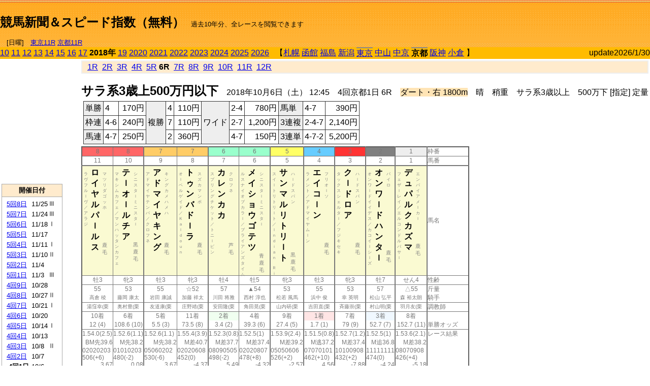

--- FILE ---
content_type: text/html; charset=Shift_JIS
request_url: http://jiro8.sakura.ne.jp/index.php?code=1808040106
body_size: 60299
content:
<!DOCTYPE HTML PUBLIC "-//W3C//DTD HTML 4.01 Transitional//EN">

<html lang="ja">

<head>
<!--<meta http-equiv="Content-Type" content="text/html; charset=Shift_JIS">-->
<!--<meta http-equiv="Content-Type" content="text/html; charset=UTF-8">-->
<meta http-equiv="Content-Type" content="text/html; charset=Shift_JIS">

<meta http-equiv="Content-Script-Type" content="text/javascript">
<META name="y_key" content="0b403f35a5bcfbbe">
<meta name="description" content="スピード指数、競馬新聞、出馬表、馬柱、先行指数、ペース指数、上がり指数、レース結果を無料で過去１０年分閲覧できます。西田式をベースに穴馬を予想でき的中率、回収率も高いコンピュータ馬券">
<meta name="keywords" content="競馬新聞,無料,スピード指数,出馬表,馬柱,予想,穴,西田式,過去,結果">
<LINK rel="stylesheet" type="text/css" href="style12.css" media="all" />
<LINK rel="stylesheet" type="text/css" href="style32.css" media="print" />
<!--<link rel="stylesheet" type="text/css" href="pstyle.css" media="print" />-->

<title>競馬新聞＆スピード指数（無料）</title>



<style type="text/css">
<!--
	@media print {
		.no_print {display:none;}
	}
	@page { margin-top: 20px; margin-bottom: 0px;}
-->
</style>

<script type="text/javascript">
<!--
function dbcl(row) {
	url = "index.php?code=";
	window.open(url + row  ,"OpenWindow","");
}
function dbcl2(row) {
	url = "index.php?code=";
	window.open(url + row + "&code2=1"  ,"_self","");
}
//-->
</script>

<!-- google analytics -->




</head>



<body bgcolor="#FFFFFF" leftmargin="0" topmargin="0" rightmargin="0" marginwidth="0" marginheight="0">



<table width='100%' border='0' cellspacing='0' cellpadding='0' background='top_back.gif' summary='馬柱' class='no_print'><tr><td height='75' valign='top' nowrap><b><font size='+2'><br><a href='https://jiro8.sakura.ne.jp/' class=ca1>競馬新聞＆スピード指数（無料）</a></font></b><font size='-1'>　過去10年分、全レースを閲覧できます<br><br>　[日曜]　<a href='/index.php?code=2605010211'>東京11R</a> <a href='/index.php?code=2608020211'>京都11R</a></font></td><td nowrap></td><td valign='top' align='right' nowrap><b><div style='display: inline-block; _display: inline;'><table><tr><td height='1'></td></tr></table>
<script async src="https://pagead2.googlesyndication.com/pagead/js/adsbygoogle.js?client=ca-pub-8377013184421915"
     crossorigin="anonymous"></script>
<!-- 9 -->
<ins class="adsbygoogle"
     style="display:inline-block;width:468px;height:60px"
     data-ad-client="ca-pub-8377013184421915"
     data-ad-slot="2362522969"></ins>
<script>
     (adsbygoogle = window.adsbygoogle || []).push({});
</script>




</div></b></td></tr></table><table border=0 cellspacing=0 cellpadding=0 bgcolor='#ffbb00' summary='-' class='no_print'><tr><td nowrap><a href='https://jiro8.sakura.ne.jp/index.php?code=1008040106'>10</a> <a href='https://jiro8.sakura.ne.jp/index.php?code=1108040106'>11</a> <a href='https://jiro8.sakura.ne.jp/index.php?code=1208040106'>12</a> <a href='https://jiro8.sakura.ne.jp/index.php?code=1308040106'>13</a> <a href='https://jiro8.sakura.ne.jp/index.php?code=1408040106'>14</a> <a href='https://jiro8.sakura.ne.jp/index.php?code=1508040106'>15</a> <a href='https://jiro8.sakura.ne.jp/index.php?code=1608040106'>16</a> <a href='https://jiro8.sakura.ne.jp/index.php?code=1708040106'>17</a> <b>2018年</b> <a href='https://jiro8.sakura.ne.jp/index.php?code=1908040106'>19</a> <a href='https://jiro8.sakura.ne.jp/index.php?code=2008040106'>2020</a> <a href='https://jiro8.sakura.ne.jp/index.php?code=2108040106'>2021</a> <a href='https://jiro8.sakura.ne.jp/index.php?code=2208040106'>2022</a> <a href='https://jiro8.sakura.ne.jp/index.php?code=2308040106'>2023</a> <a href='https://jiro8.sakura.ne.jp/index.php?code=2408040106'>2024</a> <a href='https://jiro8.sakura.ne.jp/index.php?code=2508040106'>2025</a> <a href='https://jiro8.sakura.ne.jp/index.php?code=2608040106'>2026</a> </td><td align='left' nowrap width='100%'><table border=0 cellspacing=0 cellpadding=0 bordercolor='#ffbb00' summary='-'><tr><td>&nbsp;&nbsp;&nbsp;【</td><td nowrap><a href='https://jiro8.sakura.ne.jp/index.php?code=1801999906'>札幌</a></td><td>&nbsp;</td><td nowrap><a href='https://jiro8.sakura.ne.jp/index.php?code=1802999906'>函館</a></td><td>&nbsp;</td><td nowrap><a href='https://jiro8.sakura.ne.jp/index.php?code=1803999906'>福島</a></td><td>&nbsp;</td><td nowrap><a href='https://jiro8.sakura.ne.jp/index.php?code=1804999906'>新潟</a></td><td>&nbsp;</td><td nowrap class='c81'><a href='https://jiro8.sakura.ne.jp/index.php?code=1805040106'>東京</a></td><td>&nbsp;</td><td nowrap><a href='https://jiro8.sakura.ne.jp/index.php?code=1806999906'>中山</a></td><td>&nbsp;</td><td nowrap><a href='https://jiro8.sakura.ne.jp/index.php?code=1807999906'>中京</a></td><td>&nbsp;</td><td nowrap class='c81'><b>京都</b></td><td>&nbsp;</td><td nowrap><a href='https://jiro8.sakura.ne.jp/index.php?code=1809999906'>阪神</a></td><td>&nbsp;</td><td nowrap><a href='https://jiro8.sakura.ne.jp/index.php?code=1810999906'>小倉</a></td><td>&nbsp;</td><td>】</td></tr></table></td><td align='right' nowrap>update2026/1/30</td></tr></table><table summary='-'><tr><TD valign='top'><TABLE width=120 cellspacing=0 cellpadding=0 border=0 summary='-' class='no_print'><tr><td>
<script async src="//pagead2.googlesyndication.com/pagead/js/adsbygoogle.js"></script>
<!-- 6 -->
<ins class="adsbygoogle"
     style="display:inline-block;width:120px;height:240px"
     data-ad-client="ca-pub-8377013184421915"
     data-ad-slot="2599712389"></ins>
<script>
(adsbygoogle = window.adsbygoogle || []).push({});
</script>


</td></tr><tr><td height='3'></td></tr></table><TABLE width='120' cellspacing='0' cellpadding='0' border='0' summary='-' class='no_print'><tr bgcolor='#AAAAAA'><td><TABLE width='100%' cellspacing='1' cellpadding='3' border='0' summary='-'><tr><td bgcolor='#FFEBCD' width='180' align='center'><b><font size='-1'>開催日付</font></b></td></tr><TR><TD bgcolor='#FFFFFF'><table cellpadding='0' summary='-'><tr><td class='f21'>&nbsp;<a href='https://jiro8.sakura.ne.jp/index.php?code=1808050806'>5回8日</a></td><td class='f21'>11/25</td><td class='f22'>Ⅲ
</td></tr><tr><td class='f21'>&nbsp;<a href='https://jiro8.sakura.ne.jp/index.php?code=1808050706'>5回7日</a></td><td class='f21'>11/24</td><td class='f22'>Ⅲ
</td></tr><tr><td class='f21'>&nbsp;<a href='https://jiro8.sakura.ne.jp/index.php?code=1808050606'>5回6日</a></td><td class='f21'>11/18</td><td class='f22'>Ⅰ
</td></tr><tr><td class='f21'>&nbsp;<a href='https://jiro8.sakura.ne.jp/index.php?code=1808050506'>5回5日</a></td><td class='f21'>11/17</td><td class='f22'>
</td></tr><tr><td class='f21'>&nbsp;<a href='https://jiro8.sakura.ne.jp/index.php?code=1808050406'>5回4日</a></td><td class='f21'>11/11</td><td class='f22'>Ⅰ
</td></tr><tr><td class='f21'>&nbsp;<a href='https://jiro8.sakura.ne.jp/index.php?code=1808050306'>5回3日</a></td><td class='f21'>11/10</td><td class='f22'>Ⅱ
</td></tr><tr><td class='f21'>&nbsp;<a href='https://jiro8.sakura.ne.jp/index.php?code=1808050206'>5回2日</a></td><td class='f21'>11/4</td><td class='f22'>
</td></tr><tr><td class='f21'>&nbsp;<a href='https://jiro8.sakura.ne.jp/index.php?code=1808050106'>5回1日</a></td><td class='f21'>11/3</td><td class='f22'>Ⅲ
</td></tr><tr><td class='f21'>&nbsp;<a href='https://jiro8.sakura.ne.jp/index.php?code=1808040906'>4回9日</a></td><td class='f21'>10/28</td><td class='f22'>
</td></tr><tr><td class='f21'>&nbsp;<a href='https://jiro8.sakura.ne.jp/index.php?code=1808040806'>4回8日</a></td><td class='f21'>10/27</td><td class='f22'>Ⅱ
</td></tr><tr><td class='f21'>&nbsp;<a href='https://jiro8.sakura.ne.jp/index.php?code=1808040706'>4回7日</a></td><td class='f21'>10/21</td><td class='f22'>Ⅰ
</td></tr><tr><td class='f21'>&nbsp;<a href='https://jiro8.sakura.ne.jp/index.php?code=1808040606'>4回6日</a></td><td class='f21'>10/20</td><td class='f22'>
</td></tr><tr><td class='f21'>&nbsp;<a href='https://jiro8.sakura.ne.jp/index.php?code=1808040506'>4回5日</a></td><td class='f21'>10/14</td><td class='f22'>Ⅰ
</td></tr><tr><td class='f21'>&nbsp;<a href='https://jiro8.sakura.ne.jp/index.php?code=1808040406'>4回4日</a></td><td class='f21'>10/13</td><td class='f22'>
</td></tr><tr><td class='f21'>&nbsp;<a href='https://jiro8.sakura.ne.jp/index.php?code=1808040306'>4回3日</a></td><td class='f21'>10/8</td><td class='f22'>Ⅱ
</td></tr><tr><td class='f21'>&nbsp;<a href='https://jiro8.sakura.ne.jp/index.php?code=1808040206'>4回2日</a></td><td class='f21'>10/7</td><td class='f22'>
</td></tr><tr><td class='f21'>&nbsp;&nbsp;<b>4回1日</b></td><td class='f21'>10/6</td><td class='f22'>
</td></tr><tr><td class='f21'>&nbsp;<a href='https://jiro8.sakura.ne.jp/index.php?code=1808031206'>3回12日</a></td><td class='f21'>5/27</td><td class='f22'>
</td></tr><tr><td class='f21'>&nbsp;<a href='https://jiro8.sakura.ne.jp/index.php?code=1808031106'>3回11日</a></td><td class='f21'>5/26</td><td class='f22'>
</td></tr><tr><td class='f21'>&nbsp;<a href='https://jiro8.sakura.ne.jp/index.php?code=1808031006'>3回10日</a></td><td class='f21'>5/20</td><td class='f22'>
</td></tr><tr><td class='f21'>&nbsp;<a href='https://jiro8.sakura.ne.jp/index.php?code=1808030906'>3回9日</a></td><td class='f21'>5/19</td><td class='f22'>Ⅲ
</td></tr><tr><td class='f21'>&nbsp;<a href='https://jiro8.sakura.ne.jp/index.php?code=1808030806'>3回8日</a></td><td class='f21'>5/13</td><td class='f22'>
</td></tr><tr><td class='f21'>&nbsp;<a href='https://jiro8.sakura.ne.jp/index.php?code=1808030706'>3回7日</a></td><td class='f21'>5/12</td><td class='f22'>Ⅱ
</td></tr><tr><td class='f21'>&nbsp;<a href='https://jiro8.sakura.ne.jp/index.php?code=1808030606'>3回6日</a></td><td class='f21'>5/6</td><td class='f22'>
</td></tr><tr><td class='f21'>&nbsp;<a href='https://jiro8.sakura.ne.jp/index.php?code=1808030506'>3回5日</a></td><td class='f21'>5/5</td><td class='f22'>Ⅱ
</td></tr><tr><td class='f21'>&nbsp;<a href='https://jiro8.sakura.ne.jp/index.php?code=1808030406'>3回4日</a></td><td class='f21'>4/29</td><td class='f22'>Ⅰ
</td></tr><tr><td class='f21'>&nbsp;<a href='https://jiro8.sakura.ne.jp/index.php?code=1808030306'>3回3日</a></td><td class='f21'>4/28</td><td class='f22'>
</td></tr><tr><td class='f21'>&nbsp;<a href='https://jiro8.sakura.ne.jp/index.php?code=1808030206'>3回2日</a></td><td class='f21'>4/22</td><td class='f22'>Ⅱ
</td></tr><tr><td class='f21'>&nbsp;<a href='https://jiro8.sakura.ne.jp/index.php?code=1808030106'>3回1日</a></td><td class='f21'>4/21</td><td class='f22'>
</td></tr><tr><td class='f21'>&nbsp;<a href='https://jiro8.sakura.ne.jp/index.php?code=1808020806'>2回8日</a></td><td class='f21'>2/18</td><td class='f22'>
</td></tr><tr><td class='f21'>&nbsp;<a href='https://jiro8.sakura.ne.jp/index.php?code=1808020706'>2回7日</a></td><td class='f21'>2/17</td><td class='f22'>Ⅲ
</td></tr><tr><td class='f21'>&nbsp;<a href='https://jiro8.sakura.ne.jp/index.php?code=1808020606'>2回6日</a></td><td class='f21'>2/11</td><td class='f22'>Ⅱ
</td></tr><tr><td class='f21'>&nbsp;<a href='https://jiro8.sakura.ne.jp/index.php?code=1808020506'>2回5日</a></td><td class='f21'>2/10</td><td class='f22'>
</td></tr><tr><td class='f21'>&nbsp;<a href='https://jiro8.sakura.ne.jp/index.php?code=1808020406'>2回4日</a></td><td class='f21'>2/4</td><td class='f22'>Ⅲ
</td></tr><tr><td class='f21'>&nbsp;<a href='https://jiro8.sakura.ne.jp/index.php?code=1808020306'>2回3日</a></td><td class='f21'>2/3</td><td class='f22'>
</td></tr><tr><td class='f21'>&nbsp;<a href='https://jiro8.sakura.ne.jp/index.php?code=1808020206'>2回2日</a></td><td class='f21'>1/28</td><td class='f22'>Ⅲ
</td></tr><tr><td class='f21'>&nbsp;<a href='https://jiro8.sakura.ne.jp/index.php?code=1808020106'>2回1日</a></td><td class='f21'>1/27</td><td class='f22'>
</td></tr><tr><td class='f21'>&nbsp;<a href='https://jiro8.sakura.ne.jp/index.php?code=1808010706'>1回7日</a></td><td class='f21'>1/21</td><td class='f22'>
</td></tr><tr><td class='f21'>&nbsp;<a href='https://jiro8.sakura.ne.jp/index.php?code=1808010606'>1回6日</a></td><td class='f21'>1/20</td><td class='f22'>
</td></tr><tr><td class='f21'>&nbsp;<a href='https://jiro8.sakura.ne.jp/index.php?code=1808010506'>1回5日</a></td><td class='f21'>1/14</td><td class='f22'>Ⅱ
</td></tr><tr><td class='f21'>&nbsp;<a href='https://jiro8.sakura.ne.jp/index.php?code=1808010406'>1回4日</a></td><td class='f21'>1/13</td><td class='f22'>
</td></tr><tr><td class='f21'>&nbsp;<a href='https://jiro8.sakura.ne.jp/index.php?code=1808010306'>1回3日</a></td><td class='f21'>1/8</td><td class='f22'>Ⅲ
</td></tr><tr><td class='f21'>&nbsp;<a href='https://jiro8.sakura.ne.jp/index.php?code=1808010206'>1回2日</a></td><td class='f21'>1/7</td><td class='f22'>
</td></tr><tr><td class='f21'>&nbsp;<a href='https://jiro8.sakura.ne.jp/index.php?code=1808010106'>1回1日</a></td><td class='f21'>1/6</td><td class='f22'>Ⅲ
</td></tr><tr><td>&nbsp;</td></tr></table></TD></TR><tr><td bgcolor='#FFEBCD' width='180' align='center'><b><font size='-1'>Menu</font></b></td></tr><TR><TD bgcolor='#FFFFFF'><table cellpadding='0' summary='-'><tr><td>&nbsp;<a href='index.php'><font size='-1'>トップページ</font></a></td></tr><tr><td>&nbsp;<a href='https://jiro8.sakura.ne.jp/index2.php?code=1808040106' target='_blank'><font size='-1'>横書き版</font></a></td></tr><tr><td>&nbsp;<a href='speed.html' target='_blank'><font size='-1'>ｽﾋﾟｰﾄﾞ指数の説明</font></a></td></tr><tr><td>&nbsp;<a href='ranking.php' target='_blank'><font size='-1'>ランキング</font></a></td></tr><tr><td>&nbsp; </td></tr><tr><td height="15"></td></tr>



</table>
</td></tr></TABLE></td></tr></TABLE>

<!--<font size=-1>update 2009/12/20</font>-->
<font size=-2 class="no_print">&nbsp;当サイトはリンクフリーです</font>
<br class="no_print"><font size=-1 class="no_print">*出馬表は前日更新</font><br>
<font size=-2 class="no_print">&nbsp;<a href='https://form1.fc2.com/form/?id=746822' target="_blank">問い合わせ</a></font>


</TD><td>&nbsp;　
</td><td valign="top">


<table width="100%" border="1" cellpadding="2" cellspacing="0" bordercolor="#eeeeee" summary="-" class="no_print"><tr><td  bgcolor="#FFEBCD">
&nbsp; <a href='https://jiro8.sakura.ne.jp/index.php?code=1808040101'>1R</a>&nbsp; <a href='https://jiro8.sakura.ne.jp/index.php?code=1808040102'>2R</a>&nbsp; <a href='https://jiro8.sakura.ne.jp/index.php?code=1808040103'>3R</a>&nbsp; <a href='https://jiro8.sakura.ne.jp/index.php?code=1808040104'>4R</a>&nbsp; <a href='https://jiro8.sakura.ne.jp/index.php?code=1808040105'>5R</a>&nbsp;<b>6R</b>&nbsp; <a href='https://jiro8.sakura.ne.jp/index.php?code=1808040107'>7R</a>&nbsp; <a href='https://jiro8.sakura.ne.jp/index.php?code=1808040108'>8R</a>&nbsp; <a href='https://jiro8.sakura.ne.jp/index.php?code=1808040109'>9R</a>&nbsp; <a href='https://jiro8.sakura.ne.jp/index.php?code=1808040110'>10R</a>&nbsp; <a href='https://jiro8.sakura.ne.jp/index.php?code=1808040111'>11R</a>&nbsp; <a href='https://jiro8.sakura.ne.jp/index.php?code=1808040112'>12R</a>
</td></tr></table>



<br class="no_print">

<NOBR><b><font size='+2'>サラ系3歳上500万円以下</font></b>　2018年10月6日（土） 12:45　4回京都1日 6R　<font style='background-color:#FFE4B5'>ダート・右 1800m</font>　晴　稍重　サラ系3歳以上　500万下 [指定] 定量</NOBR><table class="no_print" cellspacing=3 summary="-"><tr><td><table class="ct5" border=1 cellpadding=3 cellspacing=0 summary="-"><tr><td bgcolor='#eeeeee'>単勝</td><td>4</td><td align=right>&nbsp;170円</td><td bgcolor='#eeeeee' rowspan=3>複勝</td><td>4</td><td align=right>&nbsp;110円</td><td bgcolor='#eeeeee' rowspan=3>ワイド</td><td>2-4</td><td align=right>&nbsp;780円</td><td bgcolor='#eeeeee'>馬単</td><td>4-7</td><td align=right>&nbsp;390円</td></tr><tr><td bgcolor='#eeeeee'>枠連</td><td>4-6</td><td align=right>&nbsp;240円</td><td>7</td><td align=right>&nbsp;110円</td><td>2-7</td><td align=right>&nbsp;1,200円</td><td bgcolor='#eeeeee'>3連複</td><td>2-4-7</td><td align=right>&nbsp;2,140円</td></tr><tr><td bgcolor='#eeeeee'>馬連</td><td>4-7</td><td align=right>&nbsp;250円</td><td>2</td><td align=right>&nbsp;360円</td><td>4-7</td><td align=right>&nbsp;150円</td><td bgcolor='#eeeeee'>3連単</td><td>4-7-2</td><td align=right>&nbsp;5,200円</td></tr></table><td></tr></table><table class=c1 border=0 cellpadding=0 cellspacing=0 summary="-"><tr><td bgcolor="#FF6666" class=c21>8</td><td bgcolor="#FF6666" class=c31>8</td><td bgcolor="#FFCC66" class=c21>7</td><td bgcolor="#FFCC66" class=c31>7</td><td bgcolor="#99FFCC" class=c21>6</td><td bgcolor="#99FFCC" class=c31>6</td><td bgcolor="#FFFF66" class=c31>5</td><td bgcolor="#66CCFF" class=c31>4</td><td bgcolor="#FF3333" class=c31>3</td><td bgcolor="#808080" class=c31>2</td><td bgcolor="#eeeeee" class=c31>1</td><td class=c54>枠番</td></tr><tr><td class=c22>11</td><td class=c32>10</td><td class=c22>9</td><td class=c32>8</td><td class=c22>7</td><td class=c32>6</td><td class=c32>5</td><td class=c32>4</td><td class=c32>3</td><td class=c32>2</td><td class=c32>1</td><td class=c57>馬番</td></tr><tr><td class=c23><table border=0 cellpadding=3 cellspacing=0><tr><td class=c232 rowspan=2>ラ<br>ヴ<br>フ<br>ル<br>ｌ<br>ヴ<br>／<br>ア<br>ラ<br>ジ<br></td><td class=c231 rowspan=2>ロ<br>イ<br>ヤ<br>ル<br>パ<br>ｌ<br>ル<br>ス<br></td><td class=c232>マ<br>ツ<br>リ<br>ダ<br>ゴ<br>ッ<br>ホ<br></td></tr><tr><td class=c101 valign=bottom>　<br>鹿<br>毛<br></td></tr></table></td><td class=c33><table border=0 cellpadding=3 cellspacing=0><tr><td class=c232 rowspan=2>マ<br>キ<br>シ<br>ム<br>カ<br>フ<br>ェ<br>／<br>マ<br>ン<br>ハ<br>ッ<br>タ<br>ン<br>カ<br>フ<br>ェ<br></td><td class=c231 rowspan=2>テ<br>ｌ<br>オ<br>ｌ<br>ル<br>チ<br>ア<br></td><td class=c232>シ<br>ニ<br>ス<br>タ<br>ｌ<br>ミ<br>ニ<br>ス<br>タ<br>ｌ<br></td></tr><tr><td class=c101 valign=bottom>黒<br>鹿<br>毛<br></td></tr></table></td><td class=c23><table border=0 cellpadding=3 cellspacing=0><tr><td class=c232 rowspan=2>ア<br>ド<br>マ<br>イ<br>ヤ<br>テ<br>ン<br>バ<br>／<br>ク<br>ロ<br>フ<br>ネ<br></td><td class=c231 rowspan=2>ア<br>ド<br>マ<br>イ<br>ヤ<br>キ<br>ン<br>グ<br></td><td class=c232>キ<br>ン<br>グ<br>カ<br>メ<br>ハ<br>メ<br>ハ<br></td></tr><tr><td class=c101 valign=bottom>　<br>鹿<br>毛<br></td></tr></table></td><td class=c33><table border=0 cellpadding=3 cellspacing=0><tr><td class=c232 rowspan=2>オ<br>ｌ<br>ベ<br>ル<br>ゲ<br>イ<br>ド<br>／<br>Ｋ<br>ａ<br>ｌ<br>ｄ<br>ｏ<br>ｕ<br>ｎ<br></td><td class=c231 rowspan=2>ト<br>ゥ<br>ン<br>バ<br>ド<br>ｌ<br>ラ<br></td><td class=c232>ス<br>ズ<br>カ<br>マ<br>ン<br>ボ<br></td></tr><tr><td class=c101 valign=bottom>　<br>鹿<br>毛<br></td></tr></table></td><td class=c23><table border=0 cellpadding=3 cellspacing=0><tr><td class=c232 rowspan=2>ス<br>プ<br>リ<br>ン<br>グ<br>チ<br>ケ<br>ッ<br>ト<br>／<br>ト<br>ニ<br>ｌ<br>ビ<br>ン<br></td><td class=c231 rowspan=2>カ<br>レ<br>ン<br>カ<br>カ<br></td><td class=c232>ク<br>ロ<br>フ<br>ネ<br></td></tr><tr><td class=c101 valign=bottom>　<br>芦<br>毛<br></td></tr></table></td><td class=c33><table border=0 cellpadding=3 cellspacing=0><tr><td class=c232 rowspan=2>ル<br>ス<br>ナ<br>イ<br>オ<br>ブ<br>カ<br>ラ<br>ｌ<br>／<br>ブ<br>ラ<br>イ<br>ア<br>ン<br>ズ<br>タ<br>イ<br>ム<br></td><td class=c231 rowspan=2>メ<br>イ<br>シ<br>ョ<br>ウ<br>ゴ<br>テ<br>ツ<br></td><td class=c232>シ<br>ニ<br>ス<br>タ<br>ｌ<br>ミ<br>ニ<br>ス<br>タ<br>ｌ<br></td></tr><tr><td class=c101 valign=bottom>青<br>鹿<br>毛<br></td></tr></table></td><td class=c33><table border=0 cellpadding=3 cellspacing=0><tr><td class=c232 rowspan=2>ス<br>イ<br>ｌ<br>ト<br>リ<br>ト<br>リ<br>ｌ<br>ト<br>／<br>Ｉ<br>ｎ<br>ｄ<br>ｉ<br>ａ<br>ｎ<br>　<br>Ｒ<br>ｉ<br></td><td class=c231 rowspan=2>サ<br>ン<br>マ<br>ル<br>リ<br>ト<br>リ<br>ｌ<br>ト<br></td><td class=c232>ハ<br>ｌ<br>ド<br>ス<br>パ<br>ン<br></td></tr><tr><td class=c101 valign=bottom>黒<br>鹿<br>毛<br></td></tr></table></td><td class=c33><table border=0 cellpadding=3 cellspacing=0><tr><td class=c232 rowspan=2>ラ<br>メ<br>ン<br>ト<br>／<br>ア<br>ド<br>マ<br>イ<br>ヤ<br>ム<br>ｌ<br>ン<br></td><td class=c231 rowspan=2>エ<br>イ<br>コ<br>ｌ<br>ン<br></td><td class=c232>フ<br>リ<br>オ<br>ｌ<br>ソ<br></td></tr><tr><td class=c101 valign=bottom>　<br>鹿<br>毛<br></td></tr></table></td><td class=c33><table border=0 cellpadding=3 cellspacing=0><tr><td class=c232 rowspan=2>タ<br>ッ<br>ク<br>ス<br>シ<br>ェ<br>ル<br>タ<br>ｌ<br>／<br>フ<br>ジ<br>キ<br>セ<br>キ<br></td><td class=c231 rowspan=2>ク<br>ｌ<br>ド<br>ロ<br>ア<br></td><td class=c232>ハ<br>ｌ<br>ド<br>ス<br>パ<br>ン<br></td></tr><tr><td class=c101 valign=bottom>　<br>鹿<br>毛<br></td></tr></table></td><td class=c33><table border=0 cellpadding=3 cellspacing=0><tr><td class=c232 rowspan=2>オ<br>ン<br>ワ<br>ｌ<br>ド<br>イ<br>イ<br>デ<br>ス<br>／<br>カ<br>コ<br>イ<br>ｌ<br>シ<br>ｌ<br>ズ<br></td><td class=c231 rowspan=2>オ<br>ン<br>ワ<br>ｌ<br>ド<br>ハ<br>ン<br>タ<br>ｌ<br></td><td class=c232>パ<br>イ<br>ロ<br></td></tr><tr><td class=c101 valign=bottom>　<br>鹿<br>毛<br></td></tr></table></td><td class=c33><table border=0 cellpadding=3 cellspacing=0><tr><td class=c232 rowspan=2>フ<br>ェ<br>ザ<br>ｌ<br>レ<br>イ<br>／<br>エ<br>ル<br>コ<br>ン<br>ド<br>ル<br>パ<br>サ<br>ｌ<br></td><td class=c231 rowspan=2>デ<br>ュ<br>パ<br>ル<br>ク<br>カ<br>ズ<br>マ<br></td><td class=c232>エ<br>ン<br>パ<br>イ<br>ア<br>メ<br>ｌ<br>カ<br>ｌ<br></td></tr><tr><td class=c101 valign=bottom>　<br>鹿<br>毛<br></td></tr></table></td><td class=c54>馬名</td></tr><tr><td class=c21>牡3</td><td class=c31>牝3</td><td class=c21>牡3</td><td class=c31>牝3</td><td class=c21>牡4</td><td class=c31>牡5</td><td class=c31>牝3</td><td class=c31>牡3</td><td class=c31>牝3</td><td class=c31>牡7</td><td class=c31>せん4</td><td class=c54>性齢</td></tr><tr><td class=c24>55</td><td class=c34>53</td><td class=c24>55</td><td class=c34>☆52</td><td class=c24>57</td><td class=c34>▲54</td><td class=c34>53</td><td class=c34>55</td><td class=c34>53</td><td class=c34>57</td><td class=c34>△55</td><td class=c53>斤量</td></tr><tr class=c2><td class=c21>高倉 稜</td><td class=c31>藤岡 康太</td><td class=c21>岩田 康誠</td><td class=c31>加藤 祥太</td><td class=c21>川田 将雅</td><td class=c31>西村 淳也</td><td class=c31>松若 風馬</td><td class=c31>浜中 俊</td><td class=c31>幸 英明</td><td class=c31>松山 弘平</td><td class=c31>森 裕太朗</td><td class=c56>騎手</td></tr><tr class=c2><td class=c21>湯窪幸(栗</td><td class=c31>奥村豊(栗</td><td class=c21>友道康(栗</td><td class=c31>庄野靖(栗</td><td class=c21>安田隆(栗</td><td class=c31>角田晃(栗</td><td class=c31>山内研(栗</td><td class=c31>吉田直(栗</td><td class=c31>斉藤崇(栗</td><td class=c31>村山明(栗</td><td class=c31>羽月友(栗</td><td class=c56>調教師</td></tr><tr><td class=c24>10着</td><td class=c34>6着</td><td class=c24>5着</td><td class=c34>11着</td><td bgcolor='#F0FFF0' class=c24>2着</td><td class=c34>4着</td><td class=c34>9着</td><td bgcolor='#ffe5e5' class=c34>1着</td><td class=c34>7着</td><td bgcolor='#F0F8FF' class=c34>3着</td><td class=c34>8着</td><td class=c53></td></tr><tr><td class=c21>12 (4)</td><td class=c31>108.6 (10)</td><td class=c21>5.5 (3)</td><td class=c31>73.5 (8)</td><td class=c21>3.4 (2)</td><td class=c31>39.3 (6)</td><td class=c31>27.4 (5)</td><td class=c31>1.7 (1)</td><td class=c31>79 (9)</td><td class=c31>52.7 (7)</td><td class=c31>152.7 (11)</td><td class=c54>単勝オッズ</td></tr><tr><td class=c25>1.54.0(2.5)</td><td class=c35>1.52.6(1.1)</td><td class=c25>1.52.6(1.1)</td><td class=c35>1.55.4(3.9)</td><td class=c25>1.52.3(0.8)</td><td class=c35>1.52.5(1)</td><td class=c35>1.53.9(2.4)</td><td class=c35>1.51.5(0.8)</td><td class=c35>1.52.7(1.2)</td><td class=c35>1.52.5(1)</td><td class=c35>1.53.6(2.1)</td><td class=c53>レース結果</td></tr><tr><td class=c27>BM先39.6</td><td class=c37>M先38.2</td><td class=c27>M先38.2</td><td class=c37>M差40.7</td><td class=c27>M差37.7</td><td class=c37>M差37.4</td><td class=c37>M差39.2</td><td class=c37>M逃37.2</td><td class=c37>M差37.4</td><td class=c37>M追36.8</td><td class=c37>M差38.2</td><td class=c53></td></tr><tr><td class=c25>02020203</td><td class=c35>01010203</td><td class=c25>05060202</td><td class=c35>02020608</td><td class=c25>08090505</td><td class=c35>02020807</td><td class=c35>05050606</td><td class=c35>07070101</td><td class=c35>10100908</td><td class=c35>11111111</td><td class=c35>08070908</td><td class=c53></td></tr><tr><td class=c25>506(+6)</td><td class=c35>480(-2)</td><td class=c25>530(-6)</td><td class=c35>452(0)</td><td class=c25>498(-2)</td><td class=c35>478(+8)</td><td class=c35>526(+2)</td><td class=c35>462(+10)</td><td class=c35>432(+2)</td><td class=c35>474(0)</td><td class=c35>426(+4)</td><td class=c53></td></tr><tr><td class=c27>3.67</td><td class=c37>0.08</td><td class=c27>3.67</td><td class=c37>-4.37</td><td class=c27>5.49</td><td class=c37>-4.32</td><td class=c37>-2.57</td><td class=c37>4.56</td><td class=c37>-7.88</td><td class=c37>-4.24</td><td class=c37>-5.18</td><td class=c53></td></tr><tr><td class=c27>7.67</td><td class=c37>4.08</td><td class=c27>7.67</td><td class=c37>-0.37</td><td class=c27>9.49</td><td class=c37>-0.32</td><td class=c37>1.42</td><td class=c37>8.56</td><td class=c37>-3.88</td><td class=c37>-0.24</td><td class=c37>-1.18</td><td class=c53></td></tr><tr><td class=c27>-17.41</td><td class=c37>-5.42</td><td class=c27>-5.01</td><td class=c37>-27.77</td><td class=c27>-0.18</td><td class=c37>1.86</td><td class=c37>-14.28</td><td class=c37>3.83</td><td class=c37>1.66</td><td class=c37>7.78</td><td class=c37>-5.01</td><td class=c53></td></tr><tr><td class=c27>70.25</td><td class=c37>78.65</td><td class=c27>82.65</td><td class=c37>51.85</td><td class=c27>89.31</td><td class=c37>81.54</td><td class=c37>67.14</td><td class=c37>92.40</td><td class=c37>77.77</td><td class=c37>87.54</td><td class=c37>73.79</td><td nowrap class=c53></td></tr><tr><td class=c21></td><td class=c31></td><td class=c21></td><td class=c31></td><td class=c21></td><td class=c31></td><td class=c31></td><td class=c31></td><td class=c31></td><td class=c31></td><td class=c31></td><td class=c54></td></tr><tr><td class=c24>△</td><td class=c34></td><td class=c24></td><td class=c34></td><td class=c24>○</td><td class=c34>▲</td><td class=c34></td><td class=c34>◎</td><td class=c34></td><td class=c34>△</td><td class=c34></td><td class=c24>本紙)独自指数</td></tr><tr><td class=c24></td><td class=c34></td><td class=c24></td><td class=c34></td><td class=c24>△</td><td class=c34>○</td><td class=c34></td><td class=c34>▲</td><td class=c34>△</td><td class=c34>◎</td><td class=c34></td><td class=c24>SP指数補正後</td></tr><tr><td class=c221></td><td class=c321></td><td class=c221></td><td class=c321></td><td class=c221></td><td class=c321>◎</td><td class=c321></td><td class=c321>▲</td><td class=c321>○</td><td class=c321>△</td><td class=c321>△</td><td class=c321>前走の指数</td></tr><tr><td class=c25></td><td class=c35></td><td class=c25></td><td class=c35></td><td class=c25></td><td class=c35></td><td class=c35></td><td bgcolor='#F0FFF0' class=c35></td><td class=c35></td><td class=c35></td><td class=c35></td><td class=c53></td></tr><tr><td class=c25>09/15阪曇</td><td class=c35>09/17阪曇</td><td class=c251>04/22京晴</td><td class=c35>08/26札曇</td><td class=c25>07/22中晴</td><td class=c35>09/01小曇</td><td class=c35>09/17阪曇</td><td bgcolor='#F0FFF0' class=c35>07/22中晴</td><td class=c35>09/16阪晴</td><td class=c35>09/23阪曇</td><td class=c35>07/22中晴</td><td class=c53>前走の成績</td></tr><tr><td ondblclick='dbcl(1809040306)'  class=c25>500万下</td><td ondblclick='dbcl(1809040508)'  class=c35>500万下</td><td ondblclick='dbcl(1808030205)'  class=c25>500万下</td><td ondblclick='dbcl(1801020404)'  class=c35>未勝利</td><td ondblclick='dbcl(1807030812)'  class=c25>500万下</td><td ondblclick='dbcl(1810021112)'  class=c35>500万下</td><td ondblclick='dbcl(1809040508)'  class=c35>500万下</td><td bgcolor='#F0FFF0' ondblclick='dbcl(1807030812)'  class=c35>500万下</td><td ondblclick='dbcl(1809040408)'  class=c35>500万下</td><td ondblclick='dbcl(1809040708)'  class=c35>500万下</td><td ondblclick='dbcl(1807030807)'  class=c35>500万下</td><td class=c53>レース名</td></tr><tr><td class=c25>ダ1800重</td><td class=c35>ダ1800良</td><td class=c25>ダ1800良</td><td class=c35>ダ1700重</td><td class=c25>ダ1800良</td><td class=c35>ダ1700不</td><td class=c35>ダ1800良</td><td bgcolor='#F0FFF0' class=c35>ダ1800良</td><td class=c35>芝2000良</td><td class=c35>ダ1800稍</td><td class=c35>芝1600良</td><td class=c53>コース</td></tr><tr><td class=c25>高倉稜54</td><td class=c35>城戸義52</td><td class=c25>岩田康56</td><td class=c35>藤岡康54</td><td class=c25>北村友57</td><td class=c35>森一馬57</td><td class=c35>小牧太52</td><td bgcolor='#F0FFF0' class=c35>浜中俊54</td><td class=c35>荻野極51</td><td class=c35>小崎綾57</td><td class=c35>秋山真57</td><td class=c53>騎手,斤量</td></tr><tr><td class=c25>13ﾄ7番12</td><td class=c35>14ﾄ1番13</td><td class=c25>16ﾄ8番6</td><td class=c35>14ﾄ12番3</td><td class=c25>15ﾄ2番5</td><td class=c35>16ﾄ15番13</td><td class=c35>14ﾄ7番5</td><td bgcolor='#F0FFF0' class=c35>15ﾄ15番2</td><td class=c35>15ﾄ3番10</td><td class=c35>16ﾄ6番14</td><td class=c35>16ﾄ1番14</td><td nowrap class=c53>頭数,馬番,人気</td></tr><tr><td class=c30>1.52.7⑥</td><td class=c40>1.56.0⑫</td><td class=c30>1.54.1⑨</td><td class=c40>1.46.9⑦</td><td class=c30>1.54.5⑨</td><td class=c40>1.44.9⑬</td><td class=c40>1.55.5⑨</td><td bgcolor='#F0FFF0' class=c40>1.53.1②</td><td class=c40>2.01.0⑫</td><td class=c40>1.53.6⑧</td><td class=c40>1.35.7⑫</td><td class=c53>タイム,(着順)</td></tr><tr><td class=c27>BH逃38.9</td><td class=c37>H後41.0</td><td class=c27>H先40.1</td><td class=c37>M先38.2</td><td class=c27>H先40.3</td><td class=c37>H差38.5</td><td class=c37>H先41.5</td><td bgcolor='#F0FFF0' class=c37>H追38.3</td><td class=c37>M後35.9</td><td class=c37>H追38.0</td><td class=c37>BH後36.9</td><td nowrap class=c53>ﾍﾟｰｽ,脚質,上3F</td></tr><tr><td class=c25>01010101</td><td class=c35>03040712</td><td class=c25>04040303</td><td class=c35>06050505</td><td class=c25>05050404</td><td class=c35>07070706</td><td class=c35>03020201</td><td bgcolor='#F0FFF0' class=c35>10111010</td><td class=c35>11111314</td><td class=c35>16151413</td><td class=c35>00141211</td><td class=c53>通過順位</td></tr><tr><td class=c25>ｳﾞｧﾙ(0.6)</td><td class=c35>ｽｽﾞｶ(1.6)</td><td class=c25>ｻｸﾗｱ(1.4)</td><td class=c35>ﾈｵﾃｽ(1.9)</td><td class=c25>ﾀﾞﾉﾝ(1.8)</td><td class=c35>ｻﾄﾉｸ(1.4)</td><td class=c35>ｽｽﾞｶ(1.1)</td><td bgcolor='#F0FFF0' class=c35>ﾀﾞﾉﾝ(0.4)</td><td class=c35>ｼｬﾝﾃ(1.9)</td><td class=c35>ﾏﾙｶﾉ(1.1)</td><td class=c35>ﾚｯﾄﾞ(2.5)</td><td class=c53>ﾄｯﾌﾟ(ﾀｲﾑ差)</td></tr><tr><td class=c25>500(+2)11
</td><td class=c35>482(+12)9
</td><td class=c25>536(+16)11
</td><td class=c35>452(0)7
</td><td class=c25>500(-4)11
</td><td class=c35>470(-4)14
</td><td class=c35>524(-4)11
</td><td bgcolor='#F0FFF0' class=c35>452(-2)2
</td><td class=c35>430(-8)7
</td><td class=c35>474(-6)2
</td><td class=c35>422(-14)11
</td><td class=c53>馬体重()3F順</td></tr><tr><td class=c27>-3.81</td><td class=c37>0.53</td><td class=c27>9.01</td><td class=c37>-26.31</td><td class=c27>15.38</td><td class=c37>10.52</td><td class=c37>9.29</td><td bgcolor='#F0FFF0' class=c37>4.73</td><td class=c37>3.04</td><td class=c37>4.26</td><td class=c37>12.29</td><td class=c53>先行指数</td></tr><tr><td class=c27>0.18</td><td class=c37>4.53</td><td class=c27>13.01</td><td class=c37>-21.31</td><td class=c27>19.38</td><td class=c37>15.52</td><td class=c37>13.29</td><td bgcolor='#F0FFF0' class=c37>8.73</td><td class=c37>-2.95</td><td class=c37>8.26</td><td class=c37>12.29</td><td class=c53>ペース指数</td></tr><tr><td class=c27>-9.60</td><td class=c37>-26.30</td><td class=c27>-21.64</td><td class=c37>-10.13</td><td class=c27>-19.76</td><td class=c37>-6.68</td><td class=c37>-30.67</td><td bgcolor='#F0FFF0' class=c37>-2.83</td><td class=c37>5.58</td><td class=c37>0.99</td><td class=c37>-11.44</td><td class=c53>上がり指数</td></tr><tr><td class=c27>70.57</td><td class=c37>58.23</td><td class=c27>71.37</td><td class=c37>48.55</td><td class=c27>79.61</td><td class=c37>88.83</td><td class=c37>62.61</td><td bgcolor='#F0FFF0' class=c37>85.89</td><td class=c37>82.62</td><td class=c37>89.25</td><td class=c37>80.85</td><td class=c53>スピード指数</td></tr><tr><td class=c28></td><td class=c38></td><td class=c28></td><td class=c38></td><td class=c28></td><td class=c38></td><td class=c38></td><td class=c38></td><td class=c38></td><td class=c38></td><td class=c38></td><td class=c55></td></tr><tr><td class=c25></td><td class=c35></td><td class=c25></td><td class=c35></td><td class=c25></td><td class=c35></td><td class=c35></td><td bgcolor='#F0FFF0' class=c35></td><td class=c35></td><td class=c35></td><td class=c35></td><td class=c53></td></tr><tr><td class=c25>08/25小晴</td><td class=c35>08/26札曇</td><td class=c25>02/04東晴</td><td class=c35>08/12札晴</td><td class=c25>05/20京晴</td><td class=c351>05/13新小</td><td class=c35>08/26小晴</td><td bgcolor='#F0FFF0' class=c35>07/01中晴</td><td class=c35>08/12小晴</td><td class=c351>05/19新小</td><td class=c351>04/22京晴</td><td nowrap class=c53>２走前の成績</td></tr><tr><td ondblclick='dbcl(1810020908)'  class=c25>500万下</td><td ondblclick='dbcl(1801020407)'  class=c35>500万下</td><td ondblclick='dbcl(1805010409)'  class=c25>500万下</td><td ondblclick='dbcl(1801010602)'  class=c35>未勝利</td><td ondblclick='dbcl(1808031012)'  class=c25>1000万下</td><td ondblclick='dbcl(1804010604)'  class=c35>未勝利</td><td ondblclick='dbcl(1810021012)'  class=c35>500万下</td><td bgcolor='#F0FFF0' ondblclick='dbcl(1807030212)'  class=c35>500万下</td><td ondblclick='dbcl(1810020612)'  class=c35>500万下</td><td ondblclick='dbcl(1804010708)'  class=c35>500万下</td><td ondblclick='dbcl(1808030207)'  class=c35>500万下</td><td class=c53></td></tr><tr><td class=c25>ダ1700良</td><td class=c35>ダ1700重</td><td class=c25>芝2400稍</td><td class=c35>ダ1700重</td><td class=c25>ダ1800良</td><td class=c35>障2890良</td><td class=c35>ダ1700良</td><td bgcolor='#F0FFF0' class=c35>ダ1900良</td><td class=c35>ダ1700良</td><td class=c35>ダ1800重</td><td class=c35>ダ1800良</td><td class=c53></td></tr><tr><td class=c25>高倉稜54</td><td class=c35>城戸義52</td><td class=c25>川田将56</td><td class=c35>藤岡康54</td><td class=c25>藤岡佑57</td><td class=c35>平沢健60</td><td class=c35>森裕太50</td><td bgcolor='#F0FFF0' class=c35>浜中俊54</td><td class=c35>荻野極51</td><td class=c35>川須栄57</td><td class=c35>荻野極56</td><td class=c53></td></tr><tr><td class=c25>16ﾄ15番15</td><td class=c35>14ﾄ4番</td><td class=c25>14ﾄ11番8</td><td class=c35>14ﾄ13番4</td><td class=c25>15ﾄ12番4</td><td class=c35>14ﾄ4番4</td><td class=c35>16ﾄ9番3</td><td bgcolor='#F0FFF0' class=c35>15ﾄ8番4</td><td class=c35>16ﾄ2番12</td><td class=c35>15ﾄ7番13</td><td class=c35>13ﾄ12番10</td><td class=c53></td></tr><tr><td class=c30>1.47.5⑭</td><td class=c40></td><td class=c30>2.29.5⑨</td><td class=c40>1.45.9⑤</td><td class=c30>1.52.0⑤</td><td class=c40>3.11.9⑨</td><td class=c40>1.47.7⑪</td><td bgcolor='#F0FFF0' class=c40>1.58.9②</td><td class=c40>1.46.9⑨</td><td class=c40>1.53.4⑬</td><td class=c40>1.54.5⑫</td><td class=c53></td></tr><tr><td class=c27>BM先40.1</td><td class=c37>M-</td><td class=c27>M逃37.3</td><td class=c37>H先38.5</td><td class=c27>H差38.5</td><td class=c37>先13.3</td><td class=c37>H先40.7</td><td bgcolor='#F0FFF0' class=c37>M先37.1</td><td class=c37>H追37.5</td><td class=c37>M後37.1</td><td class=c37>H後38.7</td><td class=c53></td></tr><tr><td class=c25>03030308</td><td class=c35>00000000</td><td class=c25>03010101</td><td class=c35>03040301</td><td class=c25>06060602</td><td class=c35>04030504</td><td class=c35>02020507</td><td bgcolor='#F0FFF0' class=c35>06060505</td><td class=c35>16161616</td><td class=c35>14131313</td><td class=c35>10101313</td><td class=c53></td></tr><tr><td class=c25>ﾄﾜｲﾗ(2.8)</td><td class=c35>ｽｽﾞｶ(0)</td><td class=c25>ﾌﾞﾗｽ(1.9)</td><td class=c35>ｻﾐｯﾄ(0.5)</td><td class=c25>ﾍｳﾞﾝ(1)</td><td class=c35>ﾐﾔｺｷ(2.2)</td><td class=c35>ｺｶﾎﾞ(2.4)</td><td bgcolor='#F0FFF0' class=c35>ｱﾄﾞﾏ(0.2)</td><td class=c35>ｹｰﾙﾀ(1.6)</td><td class=c35>ｷｸﾉﾌ(1.1)</td><td class=c35>ﾜﾝﾀﾞ(2.3)</td><td class=c53></td></tr><tr><td class=c25>498(-8)15
</td><td class=c35>-(-)0
</td><td class=c25>520(-2)12
</td><td class=c35>452(-8)6
</td><td class=c25>504(+2)5
</td><td class=c35>474(-12)8
</td><td class=c35>528(0)12
</td><td bgcolor='#F0FFF0' class=c35>454(0)2
</td><td class=c35>438(+10)1
</td><td class=c35>480(+6)4
</td><td class=c35>436(-2)6
</td><td class=c53></td></tr><tr><td class=c27>13.27</td><td class=c37>0</td><td class=c27>10.84</td><td class=c37>-14.02</td><td class=c27>15.24</td><td class=c37>0</td><td class=c37>9.77</td><td bgcolor='#F0FFF0' class=c37>-5.09</td><td class=c37>-10.74</td><td class=c37>-21.46</td><td class=c37>-6.92</td><td class=c53></td></tr><tr><td class=c27>18.27</td><td class=c37>0</td><td class=c27>0.84</td><td class=c37>-9.02</td><td class=c27>19.24</td><td class=c37>0</td><td class=c37>14.77</td><td bgcolor='#F0FFF0' class=c37>-2.09</td><td class=c37>-5.74</td><td class=c37>-17.46</td><td class=c37>-2.92</td><td class=c53></td></tr><tr><td class=c27>-20.27</td><td class=c37>0</td><td class=c27>-0.32</td><td class=c37>-12.96</td><td class=c27>-7.27</td><td class=c37>0</td><td class=c37>-26.63</td><td bgcolor='#F0FFF0' class=c37>5.11</td><td class=c37>3.32</td><td class=c37>6.20</td><td class=c37>-9.24</td><td class=c53></td></tr><tr><td class=c27>78</td><td class=c37>0</td><td class=c27>80.52</td><td class=c37>58.01</td><td class=c27>91.97</td><td class=c37>0</td><td class=c37>68.13</td><td bgcolor='#F0FFF0' class=c37>83.02</td><td class=c37>77.58</td><td class=c37>68.74</td><td class=c37>67.82</td><td class=c53></td></tr><tr><td class=c28></td><td class=c38></td><td class=c28></td><td class=c38></td><td class=c28></td><td class=c38></td><td class=c38></td><td class=c38></td><td class=c38></td><td class=c38></td><td class=c38></td><td class=c55></td></tr><tr><td class=c25></td><td class=c35></td><td class=c25></td><td class=c35></td><td bgcolor='#ffe5e5' class=c25></td><td class=c35></td><td class=c35></td><td bgcolor='#F0FFF0' class=c35></td><td class=c35></td><td class=c35></td><td class=c35></td><td class=c53></td></tr><tr><td class=c251>04/22京晴</td><td class=c351>04/22京晴</td><td class=c25>01/06京晴</td><td class=c35>07/21函曇</td><td bgcolor='#ffe5e5' class=c25>04/29京晴</td><td class=c351>01/28中曇</td><td class=c35>07/28小晴</td><td bgcolor='#F0FFF0' class=c35>06/17阪晴</td><td class=c35>06/03阪晴</td><td class=c351>02/17小晴</td><td class=c35>04/14阪曇</td><td nowrap class=c53>３走前の成績</td></tr><tr><td ondblclick='dbcl(1808030205)'  class=c25>500万下</td><td ondblclick='dbcl(1808030205)'  class=c35>500万下</td><td ondblclick='dbcl(1808010109)'  class=c25>500万下</td><td ondblclick='dbcl(1802020502)'  class=c35>未勝利</td><td bgcolor='#ffe5e5' ondblclick='dbcl(1808030407)'  class=c25>500万下</td><td ondblclick='dbcl(1807010606)'  class=c35>500万下</td><td ondblclick='dbcl(1810020106)'  class=c35>500万下</td><td bgcolor='#F0FFF0' ondblclick='dbcl(1809030606)'  class=c35>500万下</td><td ondblclick='dbcl(1809030207)'  class=c35>500万下</td><td ondblclick='dbcl(1810010308)'  class=c35>500万下</td><td ondblclick='dbcl(1809020708)'  class=c35>500万下</td><td class=c53></td></tr><tr><td class=c25>ダ1800良</td><td class=c35>ダ1800良</td><td class=c25>芝2000良</td><td class=c35>ダ1700良</td><td bgcolor='#ffe5e5' class=c25>ダ1800良</td><td class=c35>ダ1800稍</td><td class=c35>ダ1700良</td><td bgcolor='#F0FFF0' class=c35>ダ1800良</td><td class=c35>ダ1800良</td><td class=c35>ダ1700稍</td><td class=c35>ダ1400良</td><td class=c53></td></tr><tr><td class=c25>高倉稜56</td><td class=c35>荻野極53</td><td class=c25>藤岡康56</td><td class=c35>加藤祥53</td><td bgcolor='#ffe5e5' class=c25>川田将57</td><td class=c35>城戸義56</td><td class=c35>西村淳49</td><td bgcolor='#F0FFF0' class=c35>浜中俊54</td><td class=c35>富田暁50</td><td class=c35>藤田菜54</td><td class=c35>岩田康57</td><td class=c53></td></tr><tr><td class=c25>16ﾄ5番16</td><td class=c35>16ﾄ9番14</td><td class=c25>8ﾄ3番6</td><td class=c35>13ﾄ8番2</td><td bgcolor='#ffe5e5' class=c25>12ﾄ8番2</td><td class=c35>15ﾄ1番10</td><td class=c35>16ﾄ2番2</td><td bgcolor='#F0FFF0' class=c35>13ﾄ10番3</td><td class=c35>12ﾄ3番9</td><td class=c35>16ﾄ8番9</td><td class=c35>16ﾄ6番12</td><td class=c53></td></tr><tr><td class=c30>1.53.8⑧</td><td class=c40>1.55.9⑮</td><td class=c30>2.02.9⑥</td><td class=c40>1.49.5⑧</td><td bgcolor='#ffe5e5' class=c30>1.53.2①</td><td class=c40>1.54.7⑨</td><td class=c40>1.47.3⑪</td><td bgcolor='#F0FFF0' class=c40>1.53.5②</td><td class=c40>1.56.1⑧</td><td class=c40>1.47.7⑪</td><td class=c40>1.26.6⑪</td><td class=c53></td></tr><tr><td class=c27>BH逃40.2</td><td class=c37>H後40.7</td><td class=c27>S差35.2</td><td class=c37>H先40.9</td><td bgcolor='#ffe5e5' class=c27>M先37.3</td><td class=c37>H追37.6</td><td class=c37>H後38.8</td><td bgcolor='#F0FFF0' class=c37>H先39.2</td><td class=c37>M追39.6</td><td class=c37>M後38.4</td><td class=c37>H後38.2</td><td class=c53></td></tr><tr><td class=c25>02010101</td><td class=c35>06061216</td><td class=c25>06060806</td><td class=c35>04050406</td><td bgcolor='#ffe5e5' class=c25>02020202</td><td class=c35>11111112</td><td class=c35>11101211</td><td bgcolor='#F0FFF0' class=c35>06060502</td><td class=c35>06060610</td><td class=c35>16161415</td><td class=c35>00001415</td><td class=c53></td></tr><tr><td class=c25>ｻｸﾗｱ(1.1)</td><td class=c35>ｻｸﾗｱ(3.2)</td><td class=c25>ｱｲﾄｰ(0.6)</td><td class=c35>ｴﾄﾜｰ(2.3)</td><td bgcolor='#ffe5e5' class=c25>ﾏｲｱﾌ(0.1)</td><td class=c35>ｶﾌｼﾞ(1.2)</td><td class=c35>ｸﾞｱﾝ(2.5)</td><td bgcolor='#F0FFF0' class=c35>ﾃｲｴﾑ(0.1)</td><td class=c35>ｴｵﾘｱ(3)</td><td class=c35>ﾋﾙﾉｻ(2.5)</td><td class=c35>ｻﾝｷｭ(1.7)</td><td class=c53></td></tr><tr><td class=c25>506(+6)12
</td><td class=c35>470(-6)15
</td><td class=c25>522(-6)3
</td><td class=c35>460(+4)6
</td><td bgcolor='#ffe5e5' class=c25>502(+2)2
</td><td class=c35>486(-2)3
</td><td class=c35>528(+10)11
</td><td bgcolor='#F0FFF0' class=c35>454(0)3
</td><td class=c35>428(-2)9
</td><td class=c35>474(-2)10
</td><td class=c35>438(-2)6
</td><td class=c53></td></tr><tr><td class=c27>12.55</td><td class=c37>-7.00</td><td class=c27>-8.13</td><td class=c37>2.08</td><td bgcolor='#ffe5e5' class=c27>-6.01</td><td class=c37>-11.85</td><td class=c37>-5.98</td><td bgcolor='#F0FFF0' class=c37>10.25</td><td class=c37>-16.18</td><td class=c37>-4.39</td><td class=c37>-1.29</td><td class=c53></td></tr><tr><td class=c27>16.55</td><td class=c37>-3.00</td><td class=c27>-14.13</td><td class=c37>7.08</td><td bgcolor='#ffe5e5' class=c27>-2.01</td><td class=c37>-7.85</td><td class=c37>-0.98</td><td bgcolor='#F0FFF0' class=c37>14.25</td><td class=c37>-12.18</td><td class=c37>0.60</td><td class=c37>7.70</td><td class=c53></td></tr><tr><td class=c27>-22.53</td><td class=c37>-27.56</td><td class=c27>12.87</td><td class=c37>-26.85</td><td bgcolor='#ffe5e5' class=c27>3.35</td><td class=c37>3.71</td><td class=c37>-9.15</td><td bgcolor='#F0FFF0' class=c37>-10.12</td><td class=c37>-14.45</td><td class=c37>-4.46</td><td class=c37>-18.94</td><td class=c53></td></tr><tr><td class=c27>74.02</td><td class=c37>49.42</td><td class=c27>78.73</td><td class=c37>60.23</td><td bgcolor='#ffe5e5' class=c27>81.34</td><td class=c37>75.85</td><td class=c37>69.86</td><td bgcolor='#F0FFF0' class=c37>84.12</td><td class=c37>53.36</td><td class=c37>76.13</td><td class=c37>68.75</td><td class=c53></td></tr><tr><td class=c28></td><td class=c38></td><td class=c28></td><td class=c38></td><td class=c28></td><td class=c38></td><td class=c38></td><td class=c38></td><td class=c38></td><td class=c38></td><td class=c38></td><td class=c55></td></tr><tr><td class=c25></td><td bgcolor='#ffe5e5' class=c35></td><td class=c25></td><td bgcolor='#F0F8FF' class=c35></td><td bgcolor='#F0FFF0' class=c25></td><td class=c35></td><td bgcolor='#ffe5e5' class=c35></td><td bgcolor='#F0FFF0' class=c35></td><td class=c35></td><td class=c35></td><td class=c35></td><td class=c53></td></tr><tr><td class=c25>01/27京晴</td><td bgcolor='#ffe5e5' class=c35>04/07福曇</td><td class=c25>10/28京雨</td><td bgcolor='#F0F8FF' class=c351>10/21新曇</td><td bgcolor='#F0FFF0' class=c251>01/07京曇</td><td class=c35>01/14中晴</td><td bgcolor='#ffe5e5' class=c351>04/08阪晴</td><td bgcolor='#F0FFF0' class=c35>04/22京晴</td><td class=c35>05/12東晴</td><td class=c35>01/27中晴</td><td class=c35>03/24阪晴</td><td nowrap class=c53>４走前の成績</td></tr><tr><td ondblclick='dbcl(1808020104)'  class=c25>500万下</td><td bgcolor='#ffe5e5' ondblclick='dbcl(1803010101)'  class=c35>未勝利</td><td ondblclick='dbcl(1708040809)'  class=c25>オープン</td><td bgcolor='#F0F8FF' ondblclick='dbcl(1704030302)'  class=c35>未勝利</td><td bgcolor='#F0FFF0' ondblclick='dbcl(1808010207)'  class=c25>500万下</td><td ondblclick='dbcl(1807010209)'  class=c35>500万下</td><td bgcolor='#ffe5e5' ondblclick='dbcl(1809020601)'  class=c35>未勝利</td><td bgcolor='#F0FFF0' ondblclick='dbcl(1808030205)'  class=c35>500万下</td><td ondblclick='dbcl(1805020706)'  class=c35>500万下</td><td ondblclick='dbcl(1807010509)'  class=c35>500万下</td><td ondblclick='dbcl(1809020108)'  class=c35>500万下</td><td class=c53></td></tr><tr><td class=c25>ダ1800稍</td><td bgcolor='#ffe5e5' class=c35>ダ1700良</td><td class=c25>芝1800重</td><td bgcolor='#F0F8FF' class=c35>ダ1800良</td><td bgcolor='#F0FFF0' class=c25>ダ1800良</td><td class=c35>ダ1900良</td><td bgcolor='#ffe5e5' class=c35>ダ1800重</td><td bgcolor='#F0FFF0' class=c35>ダ1800良</td><td class=c35>ダ1600稍</td><td class=c35>ダ1900稍</td><td class=c35>ダ1400稍</td><td class=c53></td></tr><tr><td class=c25>高倉稜56</td><td bgcolor='#ffe5e5' class=c35>川又賢51</td><td class=c25>M.デム55</td><td bgcolor='#F0F8FF' class=c35>加藤祥53</td><td bgcolor='#F0FFF0' class=c25>川田将56</td><td class=c35>横山武54</td><td bgcolor='#ffe5e5' class=c35>戸崎圭54</td><td bgcolor='#F0FFF0' class=c35>浜中俊56</td><td class=c35>北村宏54</td><td class=c35>藤田菜54</td><td class=c35>岩田康57</td><td class=c53></td></tr><tr><td class=c25>9ﾄ4番9</td><td bgcolor='#ffe5e5' class=c35>15ﾄ11番5</td><td class=c25>7ﾄ7番2</td><td bgcolor='#F0F8FF' class=c35>14ﾄ4番5</td><td bgcolor='#F0FFF0' class=c25>16ﾄ7番8</td><td class=c35>16ﾄ11番9</td><td bgcolor='#ffe5e5' class=c35>15ﾄ8番1</td><td bgcolor='#F0FFF0' class=c35>16ﾄ3番5</td><td class=c35>16ﾄ5番14</td><td class=c35>13ﾄ11番7</td><td class=c35>13ﾄ3番3</td><td class=c53></td></tr><tr><td class=c30>1.56.8⑨</td><td bgcolor='#ffe5e5' class=c40>1.48.8①</td><td class=c30>1.51.1⑥</td><td bgcolor='#F0F8FF' class=c40>1.55.9③</td><td bgcolor='#F0FFF0' class=c30>1.54.4②</td><td class=c40>2.01.3⑤</td><td bgcolor='#ffe5e5' class=c40>1.54.1①</td><td bgcolor='#F0FFF0' class=c40>1.52.9②</td><td class=c40>1.38.9⑫</td><td class=c40>2.02.4⑥</td><td class=c40>1.26.4⑤</td><td class=c53></td></tr><tr><td class=c27>BM逃40.5</td><td bgcolor='#ffe5e5' class=c37>H先39.5</td><td class=c27>H後37.4</td><td bgcolor='#F0F8FF' class=c37>M先39.1</td><td bgcolor='#F0FFF0' class=c27>S先37.1</td><td class=c37>H追38.8</td><td bgcolor='#ffe5e5' class=c37>H先38.7</td><td bgcolor='#F0FFF0' class=c37>H差38.3</td><td class=c37>H差38.2</td><td class=c37>H追38.0</td><td class=c37>H差37.8</td><td class=c53></td></tr><tr><td class=c25>01010101</td><td bgcolor='#ffe5e5' class=c35>02020201</td><td class=c25>00000706</td><td bgcolor='#F0F8FF' class=c35>02020202</td><td bgcolor='#F0FFF0' class=c25>02020201</td><td class=c35>11111111</td><td bgcolor='#ffe5e5' class=c35>01020202</td><td bgcolor='#F0FFF0' class=c35>08080705</td><td class=c35>00000808</td><td class=c35>11101011</td><td class=c35>00000709</td><td class=c53></td></tr><tr><td class=c25>ｱｽｸﾊ(1.8)</td><td bgcolor='#ffe5e5' class=c35>ﾏﾄﾗｯ(0.6)</td><td class=c25>ﾀｲﾑﾌ(1.4)</td><td bgcolor='#F0F8FF' class=c35>ﾀｲｷﾌ(1.4)</td><td bgcolor='#F0FFF0' class=c25>ｽｽﾞｶ(0.2)</td><td class=c35>ﾛｰﾃﾞ(0.5)</td><td bgcolor='#ffe5e5' class=c35>ﾅﾑﾗｷ(0.6)</td><td bgcolor='#F0FFF0' class=c35>ｻｸﾗｱ(0.2)</td><td class=c35>ﾃﾞｨｰ(1)</td><td class=c35>ｺﾘｴﾄ(1)</td><td class=c35>ｲｲﾃﾞ(1.1)</td><td class=c53></td></tr><tr><td class=c25>500(-2)9
</td><td bgcolor='#ffe5e5' class=c35>476(-4)2
</td><td class=c25>528(-2)4
</td><td bgcolor='#F0F8FF' class=c35>456(+18)3
</td><td bgcolor='#F0FFF0' class=c25>500(+4)2
</td><td class=c35>488(+2)4
</td><td bgcolor='#ffe5e5' class=c35>518(+8)1
</td><td bgcolor='#F0FFF0' class=c35>454(+4)3
</td><td class=c35>430(-2)7
</td><td class=c35>476(+2)5
</td><td class=c35>440(+2)6
</td><td class=c53></td></tr><tr><td class=c27>-11.35</td><td bgcolor='#ffe5e5' class=c37>-15.26</td><td class=c27>7.57</td><td bgcolor='#F0F8FF' class=c37>-14.60</td><td bgcolor='#F0FFF0' class=c27>-20.21</td><td class=c37>-10.95</td><td bgcolor='#ffe5e5' class=c37>-17.82</td><td bgcolor='#F0FFF0' class=c37>3.70</td><td class=c37>3.42</td><td class=c37>-26.85</td><td class=c37>-3.63</td><td class=c53></td></tr><tr><td class=c27>-7.35</td><td bgcolor='#ffe5e5' class=c37>-10.26</td><td class=c27>3.57</td><td bgcolor='#F0F8FF' class=c37>-10.60</td><td bgcolor='#F0FFF0' class=c27>-16.21</td><td class=c37>-7.95</td><td bgcolor='#ffe5e5' class=c37>-13.82</td><td bgcolor='#F0FFF0' class=c37>7.70</td><td class=c37>9.42</td><td class=c37>-23.85</td><td class=c37>5.36</td><td class=c53></td></tr><tr><td class=c27>-25.18</td><td bgcolor='#ffe5e5' class=c37>-18.37</td><td class=c27>-7.86</td><td bgcolor='#F0F8FF' class=c37>-10.05</td><td bgcolor='#F0FFF0' class=c27>4.92</td><td class=c37>-9.11</td><td bgcolor='#ffe5e5' class=c37>-7.85</td><td bgcolor='#F0FFF0' class=c37>-5.70</td><td class=c37>-11.42</td><td class=c37>-2.41</td><td class=c37>-14.25</td><td class=c53></td></tr><tr><td class=c27>47.45</td><td bgcolor='#ffe5e5' class=c37>51.36</td><td class=c27>75.70</td><td bgcolor='#F0F8FF' class=c37>59.33</td><td bgcolor='#F0FFF0' class=c27>68.71</td><td class=c37>62.93</td><td bgcolor='#ffe5e5' class=c37>58.31</td><td bgcolor='#F0FFF0' class=c37>82</td><td class=c37>78</td><td class=c37>53.73</td><td class=c37>71.10</td><td class=c53></td></tr><tr><td class=c28></td><td class=c38></td><td class=c28></td><td class=c38></td><td class=c28></td><td class=c38></td><td class=c38></td><td class=c38></td><td class=c38></td><td class=c38></td><td class=c38></td><td class=c55></td></tr><tr><td bgcolor='#ffe5e5' class=c25></td><td class=c35></td><td bgcolor='#ffe5e5' class=c25></td><td class=c35></td><td bgcolor='#F0F8FF' class=c25></td><td class=c35></td><td bgcolor='#F0FFF0' class=c35></td><td bgcolor='#ffe5e5' class=c35></td><td bgcolor='#ffe5e5' class=c35></td><td class=c35></td><td class=c35></td><td class=c53></td></tr><tr><td bgcolor='#ffe5e5' class=c25>01/20京晴</td><td class=c351>12/02阪晴</td><td bgcolor='#ffe5e5' class=c25>09/30阪晴</td><td class=c351>07/22中晴</td><td bgcolor='#F0F8FF' class=c251>09/18阪晴</td><td class=c35>12/02中晴</td><td bgcolor='#F0FFF0' class=c35>03/18中晴</td><td bgcolor='#ffe5e5' class=c35>03/25中晴</td><td bgcolor='#ffe5e5' class=c351>01/21京晴</td><td class=c35>01/14中晴</td><td class=c351>12/03中晴</td><td nowrap class=c53>５走前の成績</td></tr><tr><td bgcolor='#ffe5e5' ondblclick='dbcl(1808010602)'  class=c25>未勝利</td><td ondblclick='dbcl(1709050106)'  class=c35>新馬</td><td bgcolor='#ffe5e5' ondblclick='dbcl(1709040805)'  class=c25>新馬</td><td ondblclick='dbcl(1707030706)'  class=c35>新馬</td><td bgcolor='#F0F8FF' ondblclick='dbcl(1709040512)'  class=c25>500万下</td><td ondblclick='dbcl(1707040108)'  class=c35>500万下</td><td bgcolor='#F0FFF0' ondblclick='dbcl(1807020401)'  class=c35>未勝利</td><td bgcolor='#ffe5e5' ondblclick='dbcl(1807020603)'  class=c35>未勝利</td><td bgcolor='#ffe5e5' ondblclick='dbcl(1808010701)'  class=c35>未勝利</td><td ondblclick='dbcl(1807010209)'  class=c35>500万下</td><td ondblclick='dbcl(1707040209)'  class=c35>500万下</td><td class=c53></td></tr><tr><td bgcolor='#ffe5e5' class=c25>ダ1800重</td><td class=c35>ダ1400良</td><td bgcolor='#ffe5e5' class=c25>芝1800良</td><td class=c35>芝1400良</td><td bgcolor='#F0F8FF' class=c25>ダ1800稍</td><td class=c35>ダ1800良</td><td bgcolor='#F0FFF0' class=c35>ダ1800良</td><td bgcolor='#ffe5e5' class=c35>ダ1900良</td><td bgcolor='#ffe5e5' class=c35>ダ1800稍</td><td class=c35>ダ1900良</td><td class=c35>芝2000良</td><td class=c53></td></tr><tr><td bgcolor='#ffe5e5' class=c25>高倉稜56</td><td class=c35>川田将54</td><td bgcolor='#ffe5e5' class=c25>M.デム54</td><td class=c35>加藤祥53</td><td bgcolor='#F0F8FF' class=c25>川田将54</td><td class=c35>横山武54</td><td bgcolor='#F0FFF0' class=c35>松若風54</td><td bgcolor='#ffe5e5' class=c35>北村友56</td><td bgcolor='#ffe5e5' class=c35>幸英明54</td><td class=c35>藤田菜54</td><td class=c35>藤岡康56</td><td class=c53></td></tr><tr><td bgcolor='#ffe5e5' class=c25>13ﾄ10番4</td><td class=c35>15ﾄ2番7</td><td bgcolor='#ffe5e5' class=c25>11ﾄ11番1</td><td class=c35>14ﾄ12番10</td><td bgcolor='#F0F8FF' class=c25>14ﾄ11番2</td><td class=c35>13ﾄ10番8</td><td bgcolor='#F0FFF0' class=c35>14ﾄ9番1</td><td bgcolor='#ffe5e5' class=c35>14ﾄ7番2</td><td bgcolor='#ffe5e5' class=c35>10ﾄ1番1</td><td class=c35>16ﾄ7番4</td><td class=c35>18ﾄ7番16</td><td class=c53></td></tr><tr><td bgcolor='#ffe5e5' class=c30>1.55.7①</td><td class=c40>1.27.6⑪</td><td bgcolor='#ffe5e5' class=c30>1.49.9①</td><td class=c40>1.24.3⑥</td><td bgcolor='#F0F8FF' class=c30>1.53.5③</td><td class=c40>1.53.9⑥</td><td bgcolor='#F0FFF0' class=c40>1.54.8②</td><td bgcolor='#ffe5e5' class=c40>2.01.6①</td><td bgcolor='#ffe5e5' class=c40>1.57.7①</td><td class=c40>2.01.5⑧</td><td class=c40>2.02.3⑬</td><td class=c53></td></tr><tr><td bgcolor='#ffe5e5' class=c27>BH逃39.6</td><td class=c37>H差38.4</td><td bgcolor='#ffe5e5' class=c27>S先34.1</td><td class=c37>H先36.5</td><td bgcolor='#F0F8FF' class=c27>H先38.7</td><td class=c37>M差37.7</td><td bgcolor='#F0FFF0' class=c37>M先38.6</td><td bgcolor='#ffe5e5' class=c37>M先37.9</td><td bgcolor='#ffe5e5' class=c37>H差39.1</td><td class=c37>H差39.3</td><td class=c37>S後34.4</td><td class=c53></td></tr><tr><td bgcolor='#ffe5e5' class=c25>01010101</td><td class=c35>00000808</td><td bgcolor='#ffe5e5' class=c25>00000402</td><td class=c35>00000303</td><td bgcolor='#F0F8FF' class=c25>05040306</td><td class=c35>07070808</td><td bgcolor='#F0FFF0' class=c35>02020202</td><td bgcolor='#ffe5e5' class=c35>02030203</td><td bgcolor='#ffe5e5' class=c35>05060505</td><td class=c35>15150809</td><td class=c35>17171515</td><td class=c53></td></tr><tr><td bgcolor='#ffe5e5' class=c25>ｾﾚﾝﾃ(0.7)</td><td class=c35>ﾒｲｼｮ(2)</td><td bgcolor='#ffe5e5' class=c25>ﾅﾝｺﾞ(0.3)</td><td class=c35>ｱｰﾃﾞ(0.8)</td><td bgcolor='#F0F8FF' class=c25>ﾗﾊﾞﾋ(0.2)</td><td class=c35>ｸﾚﾏﾝ(1.2)</td><td bgcolor='#F0FFF0' class=c35>ｻﾆｰﾚ(0.2)</td><td bgcolor='#ffe5e5' class=c35>ﾖｷﾆﾊ(0.9)</td><td bgcolor='#ffe5e5' class=c35>ｱｲｽﾐ(0.1)</td><td class=c35>ﾛｰﾃﾞ(0.7)</td><td class=c35>ｼﾝｷﾞ(0.9)</td><td class=c53></td></tr><tr><td bgcolor='#ffe5e5' class=c25>502(+6)1
</td><td class=c35>480(-)10
</td><td bgcolor='#ffe5e5' class=c25>530(-)2
</td><td class=c35>438(-)8
</td><td bgcolor='#F0F8FF' class=c25>496(-4)5
</td><td class=c35>486(+8)7
</td><td bgcolor='#F0FFF0' class=c35>510(+6)3
</td><td bgcolor='#ffe5e5' class=c35>450(+10)1
</td><td bgcolor='#ffe5e5' class=c35>432(-2)1
</td><td class=c35>474(+2)6
</td><td class=c35>438(-2)7
</td><td class=c53></td></tr><tr><td bgcolor='#ffe5e5' class=c27>-27.84</td><td class=c37>-16.20</td><td bgcolor='#ffe5e5' class=c27>-27.18</td><td class=c37>-15.66</td><td bgcolor='#F0F8FF' class=c27>5.88</td><td class=c37>-7.54</td><td bgcolor='#F0FFF0' class=c37>-7.54</td><td bgcolor='#ffe5e5' class=c37>-17.42</td><td bgcolor='#ffe5e5' class=c37>-35.32</td><td class=c37>-8.44</td><td class=c37>-10.35</td><td class=c53></td></tr><tr><td bgcolor='#ffe5e5' class=c27>-23.84</td><td class=c37>-7.20</td><td bgcolor='#ffe5e5' class=c27>-31.18</td><td class=c37>-11.66</td><td bgcolor='#F0F8FF' class=c27>9.88</td><td class=c37>-3.54</td><td bgcolor='#F0FFF0' class=c37>-3.54</td><td bgcolor='#ffe5e5' class=c37>-14.42</td><td bgcolor='#ffe5e5' class=c37>-31.32</td><td class=c37>-5.44</td><td class=c37>-16.35</td><td class=c53></td></tr><tr><td bgcolor='#ffe5e5' class=c27>-19.27</td><td class=c37>-21.76</td><td bgcolor='#ffe5e5' class=c27>20.00</td><td class=c37>-14.15</td><td bgcolor='#F0F8FF' class=c27>-5.75</td><td class=c37>2.42</td><td bgcolor='#F0FFF0' class=c37>-5.46</td><td bgcolor='#ffe5e5' class=c37>-1.15</td><td bgcolor='#ffe5e5' class=c37>-13.19</td><td class=c37>-13.29</td><td class=c37>19.17</td><td class=c53></td></tr><tr><td bgcolor='#ffe5e5' class=c27>36.87</td><td class=c37>51.03</td><td bgcolor='#ffe5e5' class=c27>68.81</td><td class=c37>54.18</td><td bgcolor='#F0F8FF' class=c27>84.12</td><td class=c37>78.87</td><td bgcolor='#F0FFF0' class=c37>70.98</td><td bgcolor='#ffe5e5' class=c37>64.42</td><td bgcolor='#ffe5e5' class=c37>35.48</td><td class=c37>61.26</td><td class=c37>82.81</td><td class=c53></td></tr><tr><td class=c28></td><td class=c38></td><td class=c28></td><td class=c38></td><td class=c28></td><td class=c38></td><td class=c38></td><td class=c38></td><td class=c38></td><td class=c38></td><td class=c38></td><td class=c55></td></tr><tr><td class=c29>05030101</td><td class=c39>00010100</td><td class=c29>01020100</td><td class=c39>00050000</td><td class=c29>00060600</td><td class=c39>01080506</td><td class=c39>00050100</td><td class=c39>00040505</td><td class=c39>00010202</td><td class=c39>01071518</td><td class=c39>00020306</td><td class=c54>脚質:逃先差追</td></tr><tr><td class=c29>1-0-1-7</td><td class=c39>1-0-0-4</td><td class=c29>0-0-0-1</td><td class=c39>0-0-1-3</td><td class=c29>1-2-1-4</td><td class=c39>1-0-1-17</td><td class=c39>1-2-0-4</td><td class=c39>1-4-0-0</td><td class=c39>1-1-0-3</td><td class=c39>1-3-6-37</td><td class=c39>0-0-0-3</td><td class=c54>全ダ</td></tr><tr><td class=c29>0-0-0-1</td><td class=c39>1-0-0-1</td><td class=c29>0-0-0-0</td><td class=c39>0-0-0-3</td><td class=c29>0-0-0-1</td><td class=c39>0-0-0-7</td><td class=c39>0-0-0-3</td><td class=c39>0-0-0-0</td><td class=c39>0-0-0-2</td><td class=c39>1-0-0-11</td><td class=c39>0-0-0-0</td><td class=c54>ダ1600～</td></tr><tr><td class=c29>1-0-1-6</td><td class=c39>0-0-0-2</td><td class=c29>0-0-0-1</td><td class=c39>0-0-1-0</td><td class=c29>1-2-1-3</td><td class=c39>1-0-0-7</td><td class=c39>1-2-0-1</td><td class=c39>0-3-0-0</td><td class=c39>1-1-0-1</td><td class=c39>0-2-4-20</td><td class=c39>0-0-0-1</td><td class=c54>ダ1800</td></tr><tr><td class=c28>0-0-0-0</td><td class=c38>0-0-0-0</td><td class=c28>0-0-0-0</td><td class=c38>0-0-0-0</td><td class=c28>0-0-0-0</td><td class=c38>0-0-0-2</td><td class=c38>0-0-0-0</td><td class=c38>1-1-0-0</td><td class=c38>0-0-0-0</td><td class=c38>0-1-2-5</td><td class=c38>0-0-0-0</td><td class=c55>～ダ2000</td></tr><tr><td colspan=2 class=c31>6.8%</td><td colspan=2 class=c31>5.5%</td><td colspan=2 class=c31>6.5%</td><td colspan=1 class=c31>6.9%</td><td colspan=1 class=c31>8.4%</td><td colspan=1 class=c31>7.2%</td><td colspan=1 class=c31>7.9%</td><td colspan=1 class=c31>9.6%</td><td nowrap class=c54>枠別勝率</td></tr></table><table width=701 cellpadding=0><tr><td><font size=-1>[参考レース数 ] 964</font></td><td rowspan=3 valign=top align=right><button type=button onclick='dbcl2(1808040106)' class='no_print'>過去の馬柱を全て表示</button></td></tr><tr><td><font size=-1>[脚質別の勝率] 逃:<b>27%</b> 先:<b>11%</b> 差:<b>5%</b> 追:<b>3%</b></font></td></tr><tr><td><font size=-1>[ペース] S:<b>12%</b> M:<b>42%</b> H:<b>46%</b></font></td></tr></table>
</td></tr></table>


<!--

<div class="no_print">
<table width="100%"><tr><td align="left" valign="bottom" width="127" height="100">
</td><td valign="top" align="left">

-->



<!--

</td></tr></table>

-->

<br>
<br>
<br>

<br>
<br>
<br>


<!--グーグル広告（タイトル）*****************************************************-->



<!--*****************************************************************************-->




</body>
</html>



--- FILE ---
content_type: text/html; charset=utf-8
request_url: https://www.google.com/recaptcha/api2/aframe
body_size: 268
content:
<!DOCTYPE HTML><html><head><meta http-equiv="content-type" content="text/html; charset=UTF-8"></head><body><script nonce="45kgQ1wSNqTAD9DY73QuAA">/** Anti-fraud and anti-abuse applications only. See google.com/recaptcha */ try{var clients={'sodar':'https://pagead2.googlesyndication.com/pagead/sodar?'};window.addEventListener("message",function(a){try{if(a.source===window.parent){var b=JSON.parse(a.data);var c=clients[b['id']];if(c){var d=document.createElement('img');d.src=c+b['params']+'&rc='+(localStorage.getItem("rc::a")?sessionStorage.getItem("rc::b"):"");window.document.body.appendChild(d);sessionStorage.setItem("rc::e",parseInt(sessionStorage.getItem("rc::e")||0)+1);localStorage.setItem("rc::h",'1769907806023');}}}catch(b){}});window.parent.postMessage("_grecaptcha_ready", "*");}catch(b){}</script></body></html>